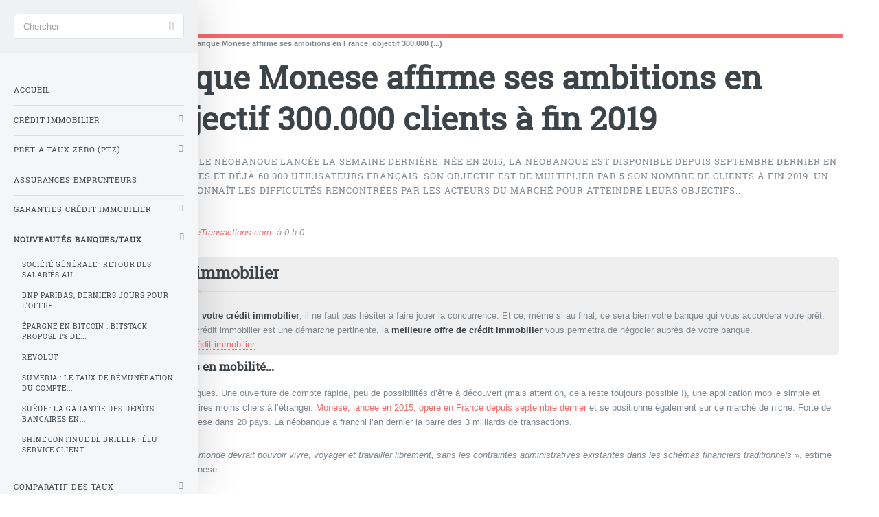

--- FILE ---
content_type: text/html; charset=utf-8
request_url: https://www.banque-taux.com/actualites/la-neobanque-monese-affirme-ses.html
body_size: 20407
content:
<!DOCTYPE HTML>
<html dir="ltr" lang="fr">
<head>
<meta http-equiv="Content-Type" content="text/html; charset=utf-8" />
<base href="https://www.banque-taux.com/" />
<title>La n&#233;obanque Monese affirme ses ambitions en France, objectif 300.000 clients &#224; fin 2019 - Banque Taux 2025</title>
<meta name="description" content="Monese n&#8217;est pas une nouvelle n&#233;obanque lanc&#233;e la semaine derni&#232;re. N&#233;e en 2015, la n&#233;obanque est disponible depuis septembre dernier en France. Monese recence d&#8217;ores et d&#233;j&#224; 60.000 utilisateurs Fran&#231;ais. Son objectif est de multiplier par 5 son nombre de clients &#224; fin 2019. Un sacr&#233; challenge quand on conna&#238;t les difficult&#233;s rencontr&#233;es par les acteurs du march&#233; pour atteindre leurs objectifs..." />
<style type='text/css'>img.adapt-img{max-width:100%;height:auto;}.adapt-img-wrapper {display:inline-block;max-width:100%;position:relative;background-position:center;background-size:cover;background-repeat:no-repeat;line-height:1px;overflow:hidden}.adapt-img-wrapper.intrinsic{display:block}.adapt-img-wrapper.intrinsic::before{content:'';display:block;height:0;width:100%;}.adapt-img-wrapper.intrinsic img{position:absolute;left:0;top:0;width:100%;height:auto;}.adapt-img-wrapper.loading:not(.loaded){background-size: cover;}@media (min-width:320.5px){.adapt-img-wrapper.intrinsic-desktop{display:block}.adapt-img-wrapper.intrinsic-desktop::before{content:'';display:block;height:0;width:100%;}.adapt-img-wrapper.intrinsic-desktop img{position:absolute;left:0;top:0;width:100%;height:auto;}}.adapt-img-background{width:100%;height:0}@media print{html .adapt-img-wrapper{background:none}}</style>
<!--[if !IE]><!--><script type='text/javascript'>/*<![CDATA[*/var adaptImgDocLength=52974;adaptImgAsyncStyles="picture.adapt-img-wrapper{background-size:0;}";adaptImgLazy=false;(function(){function d(a){var b=document.documentElement;b.className=b.className+" "+a}function f(a){var b=window.onload;window.onload="function"!=typeof window.onload?a:function(){b&&b();a()}}document.createElement("picture");adaptImgLazy&&d("lazy");var a=!1;if("undefined"!==typeof window.performance)a=window.performance.timing,a=(a=~~(adaptImgDocLength/(a.responseEnd-a.connectStart)))&&50>a;else{var c=navigator.connection||navigator.mozConnection||navigator.webkitConnection;"undefined"!==typeof c&&
(a=3==c.type||4==c.type||/^[23]g$/.test(c.type))}a&&d("aislow");var e=function(){var a=document.createElement("style");a.type="text/css";a.innerHTML=adaptImgAsyncStyles;var b=document.getElementsByTagName("style")[0];b.parentNode.insertBefore(a,b);window.matchMedia||window.onbeforeprint||beforePrint()};"undefined"!==typeof jQuery?jQuery(function(){jQuery(window).load(e)}):f(e)})();/*]]>*/</script>

<!--<![endif]-->
<link rel="canonical" href="https://www.banque-taux.com/actualites/la-neobanque-monese-affirme-ses.html" />

<meta itemprop="image" content="https://www.banque-taux.com/IMG/">
<meta itemprop="name" content="La n&#233;obanque Monese affirme ses ambitions en France, objectif 300.000 clients &#224; fin 2019">
<meta itemprop="description" content="Monese n&#039;est pas une nouvelle néobanque lancée la semaine dernière. Née en 2015, la néobanque est disponible depuis septembre dernier en&nbsp;(...)">
<meta http-equiv="last-modified" content="1999-11-30T00:00:00Z" />
<meta itemprop="image" content="https://www.banque-taux.com/IMG/">
<meta itemprop="name" content="La n&#233;obanque Monese affirme ses ambitions en France, objectif 300.000 clients &#224; fin 2019">
<meta itemprop="description" content="Monese n&#039;est pas une nouvelle néobanque lancée la semaine dernière. Née en 2015, la néobanque est disponible depuis septembre dernier en&nbsp;(...)">
<meta http-equiv="last-modified" content="1999-11-30T00:00:00Z" />
<meta itemprop="image" content="https://www.banque-taux.com/IMG/"><meta name="viewport" content="width=device-width, initial-scale=1" />
<link rel='stylesheet' href='local/cache-css/d53659aa4ee04199e7ab5462aec2defd.css?1751471967' type='text/css' />






<script type='text/javascript'>var var_zajax_content='content';</script><!-- insert_head_css -->


<!-- Debut CS -->

<!-- Fin CS -->














<script type='text/javascript' src='local/cache-js/2f74f9374384a880a0109f0598cb7237.js?1732253328'></script>










<!-- insert_head -->



<!-- Debut CS -->

<!-- Fin CS -->

<link rel="shortcut icon" href="local/cache-gd2/56/d0ba9436165c2d9b8dbe9a82c7a98e.ico?1692359651" type="image/x-icon" />
<link rel="apple-touch-icon" sizes="57x57" href="local/cache-gd2/50/21df808a6fa43762dab72a91c2d7a5.png?1692359651" />
<link rel="apple-touch-icon" sizes="114x114" href="local/cache-gd2/b2/ec442deb7e0aeb0e137004dcf6f40e.png?1692359651" />
<link rel="apple-touch-icon" sizes="72x72" href="local/cache-gd2/2e/40f2ffa37605de7e6612029c829e0d.png?1692359651" />
<link rel="apple-touch-icon" sizes="144x144" href="local/cache-gd2/ae/b0807f1962dc810d34e9ccc323f545.png?1692359651" />
<link rel="apple-touch-icon" sizes="60x60" href="local/cache-gd2/69/76d9fc1ca604fb7cf5f51c43f9e590.png?1692359651" />
<link rel="apple-touch-icon" sizes="120x120" href="local/cache-gd2/90/d15642700b502f466a0e943f8c1464.png?1692359651" />
<link rel="apple-touch-icon" sizes="76x76" href="local/cache-gd2/dc/1d856740aa23653b5b19b7ad9cf733.png?1692359651" />
<link rel="icon" type="image/png" href="local/cache-gd2/4b/24db2092e301102f37c7e80848e8c4.png?1692359651" sizes="96x96" />
<link rel="icon" type="image/png" href="local/cache-gd2/b1/cb5d35fab7a2f482b865be85fe8c8f.png?1692359651" sizes="16x16" />
<link rel="icon" type="image/png" href="local/cache-gd2/0f/6a8a6a12a129b7c9c476c3faaaaf5d.png?1692359651" sizes="32x32" />
<link rel="icon" type="image/png" href="local/cache-gd2/19/403e2b30089034fa39c2bf07a04f5d.png?1692359651" sizes="192x192" />
<meta name="msapplication-TileImage" content="local/cache-gd2/b2/ec442deb7e0aeb0e137004dcf6f40e.png?1692359651" />

<meta name="msapplication-TileColor" content="#da9597" />
<meta name="theme-color" content="#da9597" />

<script type='text/javascript'>var popup_settings={default_popup_name:'popup',default_popup_width:'620',default_popup_height:'640',default_popup_options:''};</script>
<script>htactif=1;document.createElement('picture'); var image_responsive_retina_hq = 0;</script><script>image_responsive_retina_hq = 1;</script>



		
<script defer src="plugins/auto/html5up_editorial/v1.4.0/javascript/browser.min.js"></script>
<script defer src="plugins/auto/html5up_editorial/v1.4.0/javascript/breakpoints.min.js"></script>
<script defer src="plugins/auto/html5up_editorial/v1.4.0/javascript/util.js"></script>
<script defer src="plugins/auto/html5up_editorial/v1.4.0/javascript/main.js"></script>
<script async src="https://pagead2.googlesyndication.com/pagead/js/adsbygoogle.js?client=ca-pub-8187178897964238" crossorigin="anonymous"></script><!-- Plugin Métas + -->
<!-- Dublin Core -->
<link rel="schema.DC" href="https://purl.org/dc/elements/1.1/" />
<link rel="schema.DCTERMS" href="https://purl.org/dc/terms/" />
<meta name="DC.Format" content="text/html" />
<meta name="DC.Type" content="Text" />
<meta name="DC.Language" content="fr" />
<meta name="DC.Title" lang="fr" content="La n&#233;obanque Monese affirme ses ambitions en France, objectif 300.000 clients &#224; fin 2019 &#8211; Banque Taux 2025" />
<meta name="DC.Description.Abstract" lang="fr" content="Monese n&#039;est pas une nouvelle n&#233;obanque lanc&#233;e la semaine derni&#232;re. N&#233;e en 2015, la n&#233;obanque est disponible depuis septembre dernier en France. Monese recence d&#039;ores et d&#233;j&#224; 60.000 utilisateurs&#8230;" />
<meta name="DC.Date" content="2026-01-19" />
<meta name="DC.Date.Modified" content="2021-02-27" />
<meta name="DC.Identifier" content="https://www.banque-taux.com/actualites/la-neobanque-monese-affirme-ses.html" />
<meta name="DC.Publisher" content="Banque Taux 2025" />
<meta name="DC.Source" content="https://www.banque-taux.com" />

<meta name="DC.Creator" content="Banque Taux 2025" />





<!-- Open Graph -->
 
<meta property="og:rich_attachment" content="true" />

<meta property="og:site_name" content="Banque Taux 2025" />
<meta property="og:type" content="article" />
<meta property="og:title" content="La n&#233;obanque Monese affirme ses ambitions en France, objectif 300.000 clients &#224; fin 2019 &#8211; Banque Taux 2025" />
<meta property="og:locale" content="fr_FR" />
<meta property="og:url" content="https://www.banque-taux.com/actualites/la-neobanque-monese-affirme-ses.html" />
<meta property="og:description" content="Monese n&#039;est pas une nouvelle n&#233;obanque lanc&#233;e la semaine derni&#232;re. N&#233;e en 2015, la n&#233;obanque est disponible depuis septembre dernier en France. Monese recence d&#039;ores et d&#233;j&#224; 60.000 utilisateurs&#8230;" />

 

<meta property="og:image" content="https://www.banque-taux.com/local/cache-vignettes/L340xH179/3e65b2146efbd914271d4883cd2939-b37cf.png" />
<meta property="og:image:width" content="340" />
<meta property="og:image:height" content="179" />
<meta property="og:image:type" content="image/png" />



<meta property="article:published_time" content="2026-01-19" />
<meta property="article:modified_time" content="2021-02-27" />

<meta property="article:author" content="Banque Taux 2025" />








<!-- Twitter Card -->
<meta name="twitter:card" content="summary_large_image" />
<meta name="twitter:title" content="La n&#233;obanque Monese affirme ses ambitions en France, objectif 300.000 clients &#224; fin 2019 &#8211; Banque Taux 2025" />
<meta name="twitter:description" content="Monese n&#039;est pas une nouvelle n&#233;obanque lanc&#233;e la semaine derni&#232;re. N&#233;e en 2015, la n&#233;obanque est disponible depuis septembre dernier en France. Monese recence d&#039;ores et d&#233;j&#224; 60.000 utilisateurs&#8230;" />
<meta name="twitter:dnt" content="on" />
<meta name="twitter:url" content="https://www.banque-taux.com/actualites/la-neobanque-monese-affirme-ses.html" />

<meta name="twitter:image" content="https://www.banque-taux.com/local/cache-vignettes/L340xH170/727d98eaeb38e111a708f62957e05d-67191.png?1692360891" />
</head>
<body><div id="wrapper"><div id="main"><div class="inner"><header id="header"><div class="accueil">
	 <a rel="start home" href="https://www.banque-taux.com/" title="Accueil"
	><h1 id="logo_site_spip" class="logo"><img
	src="local/cache-vignettes/L40xH40/logo-cp-scpi-74fbc.png?1692359645" class='spip_logo_left' width='40' height='40'
	alt="" /> <span class="nom_site_spip ">Banque Taux 2025</span>
		
	</h1> </a>
</div><ul class="icons">

	
	

	
	<li><a class="icon fa-facebook" href="https://www.facebook.com/BanqueTaux"><span class="label">Facebook</span></a></li>

	
	

	
	<li><a class="icon fa-twitter" href="https://twitter.com/BanqueTaux"><span class="label">Twitter</span></a></li>

	
	

	
	

	
	

	
	

	
	

	
	

	
	

	
	

	
	

	
	

	
	

	
	

	
	

	
	

	
	

	
	

</ul></header><nav class="arbo">
	 
	
	
	 
	

	 
	<a href="https://www.banque-taux.com/">Accueil</a><span class="divider"> &gt; </span>


<a href="actualites/">Nouveautés Banques/Taux</a><span class="divider"> &gt; </span>


<span class="active"><span class="on">La néobanque Monese affirme ses ambitions en France, objectif 300.000&nbsp;(...)</span></span>
</nav><section>
	<header class="main">
		<h1 class="titre ">La n&#233;obanque Monese affirme ses ambitions en France, objectif 300.000 clients &#224; fin 2019</h1>
		
		<p class="chapo">Monese n&#8217;est pas une nouvelle n&#233;obanque lanc&#233;e la semaine derni&#232;re. N&#233;e en 2015, la n&#233;obanque est disponible depuis septembre dernier en France. Monese recence d&#8217;ores et d&#233;j&#224; 60.000 utilisateurs Fran&#231;ais. Son objectif est de multiplier par 5 son nombre de clients &#224; fin 2019. Un sacr&#233; challenge quand on conna&#238;t les difficult&#233;s rencontr&#233;es par les acteurs du march&#233; pour atteindre leurs objectifs...</p>
	</header>
	
	
	<p class="info-publi">
					Publié le <time itemprop="dateModified" datetime="2019-01-31T11:13:27Z">jeudi 31 janvier 2019</time><span class="auteurs" itemprop="author" itemscope itemtype="https://schema.org/Person"> par  <span class="vcard author"><a class="url fn spip_in" href="francetransactions-com.html">FranceTransactions.com</a></span></span>
					 &nbsp;à 0 h 0</time>
	</p>
	
	
	<div class="encart encart-1" style="display:flow-root">
<h2 class="unders flex">Meilleur taux crédit immobilier</h2>
	<a href="spip.php?page=article&amp;id_article=0" target="_blank" title="Meilleur taux crédit immobilier">	</a>	<div class="encart-texte">Afin d&#8217;obtenir votre <strong>meilleur taux pour votre crédit immobilier</strong>, il ne faut pas hésiter à faire jouer la concurrence. Et ce, même si au final, ce sera bien votre banque qui vous accordera votre prêt. Solliciter les services d&#8217;un courtier en crédit immobilier est une démarche pertinente, la <strong>meilleure offre de crédit immobilier</strong> vous permettra de négocier auprès de votre banque.<br/>&#128073; <a href="https://www.francetransactions.com/details/offre_395_produit.htm" class="spip_out" rel="external">Je compare les meilleurs taux de crédit immobilier</a></div>
	
</div>
	<div class="texte "><h3 class="spip">S&#233;duire les usagers bancaires en mobilit&#233;... </h3>
<p>C&#8217;est le credo de la majorit&#233; des n&#233;obanques. Une ouverture de compte rapide, peu de possibilit&#233;s d&#8217;&#234;tre &#224; d&#233;couvert (mais attention, cela reste toujours possible&nbsp;!), une application mobile simple et efficace, et proposer des services bancaires moins chers &#224; l&#8217;&#233;tranger. <a href="https://www.francetransactions.com/comptes-courant/monese.html" class="spip_out" rel="external">Monese, lanc&#233;e en 2015, op&#232;re en France depuis septembre dernier</a> et se positionne &#233;galement sur ce march&#233; de niche. Forte de ses 750.000 clients dans le monde, Monese dans 20 pays. La n&#233;obanque a franchi l&#8217;an dernier la barre des 3 milliards de transactions.</p>
<p>&#171;&nbsp;<i>Nous croyons avec ferveur que tout le monde devrait pouvoir vivre, voyager et travailler librement, sans les contraintes administratives existantes dans les sch&#233;mas financiers traditionnels</i>&nbsp;&#187;, estime Norris Koppel, fondateur et patron de Monese.</p>
<h3 class="spip">De grandes ambitions, avec un gros budget...</h3>
<p>La n&#233;obanque affirme avoir d&#233;j&#224; s&#233;duit 60.000 utilisateurs, mais elle ambitionne d&#8217;en avoir 300.000 &#224; la fin 2019&nbsp;! Monese a lev&#233; 60 millions de dollars en septembre aupr&#232;s de Kinnevik, avec la participation notamment de PayPal. De quoi alimenter pendant quelques mois la chasse aux nouveaux clients...</p>
<p>Heureusement, Monese propose une offre gratuite, l&#8217;offre starter. De quoi faire grimper drastiquement son nombre de clients. Avec cette offre, les services bancaires ne sont payants que si l&#8217;on s&#8217;en sert, &#224; la mode du marketing des premi&#232;res ann&#233;es des banques en ligne. Les offres payantes de 4.95&#8364; et de 14.95&#8364; permettent quant &#224; elle d&#8217;utiliser sa CB sans limitation, ni frais bancaires ajout&#233;s.</p>
<h3 class="spip">Des ouvertures de comptes surprenantes...</h3>
<p>La particularit&#233; de Monese est de permettre d&#8217;ouvrir un compte courant sans fournir de justificatif d&#8217;adresse. Une surprise de taille compte-tenu des r&#232;gles impos&#233;es dans la zone Euro, dans le cadre notamment de la lutte contre le blanchiment et le financement du terrorisme.</p></div>
	
	<h2 class="unders">&#128269; Avis & notations</h2> <span itemtype="http://schema.org/Product" itemscope><link itemprop="image" href="" /><meta itemprop="name" content="La n&#233;obanque Monese affirme ses ambitions en France, objectif 300.000 clients &#224; fin 2019" /><meta itemprop="description" content="Actualités des taux d&#8217;intérêts, des taux de crédits immobiliers ou des taux des crédits à la consommation." /><div itemprop="review" itemtype="http://schema.org/Review" itemscope>Avis des lecteurs de <span itemprop="author" itemscope itemtype="http://schema.org/Organization"><span itemprop="name" class="bold">Banque Taux</span> sur&nbsp; </span><span itemprop="itemReviewed" itemscope itemtype="http://schema.org/Thing"><span itemprop="name">La n&#233;obanque Monese affirme ses ambitions en France, objectif 300.000 clients &#224; fin 2019</span> : </span><div><img src="https://cdn.francetransactions.com/images/rating/rating-0-0.jpg" alt="Aucun avis" width="300" height="80" /><br/><i>Aucun avis</i></div><div itemprop="publisher" itemscope itemtype="http://schema.org/Organization"><meta itemprop="name" content="Banque Taux"></div><meta itemprop="datePublished" content="2019-01-31 11:13:27"><div class="encart">&#128073; Votre note pour La néobanque Monese affirme ses ambitions en France,... ? <a href="/spip.php?page=notation-popup&amp;id_article=5238" target="_blank" onclick="_popup_set('/spip.php?page=notation-popup&amp;id_article=5238',640,600);return false;" title="Je donne mon avis">Je note La n&#233;obanque Monese affirme ses ambitions en France, objectif 300.000 clients &#224; fin 2019</a><br/></div></span>
	<header class="major"><h2>Une question, un commentaire?</h2></header>
<div class="encart">&#128172; Réagir à cet article La néobanque Monese affirme <a href="/spip.php?page=forum_light&amp;id_article=5238&amp;retour=%2Factualites%2Fla-neobanque-monese-affirme-ses.html" aria-label="Publiez votre question ou votre remarque à propos de cet article">Publiez votre commentaire ou posez votre question...</a></div>	
		
	<h3 class="spip">À lire également</h3>
<section>
	<div class="posts">
		
			<article>
	<a href="actualites/societe-generale-retour-des.html" class="image"><picture class="adapt-img-wrapper c1952705325 jpg" style="background-image:url([data-uri])">
<!--[if IE 9]><video style="display: none;"><![endif]--><source media="(-webkit-min-device-pixel-ratio: 2), (min-resolution: 2dppx)" srcset="local/adapt-img/160/20x/IMG/logo/arton106952j1d36.jpg?1768581328 320w, local/adapt-img/320/20x/IMG/logo/arton106952j1d36.jpg?1768581328 640w, local/adapt-img/480/20x/IMG/logo/arton106952j1d36.jpg?1768581328 960w, local/adapt-img/640/20x/IMG/logo/arton106952j1d36.jpg?1768581329 1280w, local/adapt-img/960/20x/IMG/logo/arton106952j1d36.jpg?1768581329 1920w, local/adapt-img/1280/20x/IMG/logo/arton106952j1d36.jpg?1768581329 2560w" sizes="(min-width: 1280px) 1280px, 100vw" type="image/jpeg"><source media="(-webkit-min-device-pixel-ratio: 1.5), (min-resolution: 1.5dppx)" srcset="local/adapt-img/160/15x/IMG/logo/arton106952j1d36.jpg?1768581328 240w, local/adapt-img/320/15x/IMG/logo/arton106952j1d36.jpg?1768581328 480w, local/adapt-img/480/15x/IMG/logo/arton106952j1d36.jpg?1768581328 720w, local/adapt-img/640/15x/IMG/logo/arton106952j1d36.jpg?1768581328 960w, local/adapt-img/960/15x/IMG/logo/arton106952j1d36.jpg?1768581329 1440w, local/adapt-img/1280/15x/IMG/logo/arton106952j1d36.jpg?1768581329 1920w" sizes="(min-width: 1280px) 1280px, 100vw" type="image/jpeg"><!--[if IE 9]></video><![endif]-->
<img src='local/adapt-img/1280/10x/IMG/logo/arton106952j1d36.jpg?1768581329' class='adapt-img spip_logo'
	width="1300"
	height="650"
	alt="" srcset='local/adapt-img/160/10x/IMG/logo/arton106952j1d36.jpg?1768581328 160w, local/adapt-img/320/10x/IMG/logo/arton106952j1d36.jpg?1768581328 320w, local/adapt-img/480/10x/IMG/logo/arton106952j1d36.jpg?1768581328 480w, local/adapt-img/640/10x/IMG/logo/arton106952j1d36.jpg?1768581328 640w, local/adapt-img/960/10x/IMG/logo/arton106952j1d36.jpg?1768581329 960w, local/adapt-img/1280/10x/IMG/logo/arton106952j1d36.jpg?1768581329 1280w' sizes='(min-width: 1280px) 1280px, 100vw' /></picture></a>
	<h3><a href="actualites/societe-generale-retour-des.html" class="spip_out">Société Générale&nbsp;: retour des salariés au bureau 4 jours par semaine&nbsp;!</a></h3>
	<p>Sans surprise, Société Générale a publié sa nouvelle charte sur le télétravail qui s’appliquera à l’ensemble du groupe : un seul jour par&nbsp;(...)</p>
</article>		
			<article>
	<a href="actualites/bnp-paribas-derniers-jours-pour-l.html" class="image"><picture class="adapt-img-wrapper c2846128223 jpg" style="background-image:url([data-uri])">
<!--[if IE 9]><video style="display: none;"><![endif]--><source media="(-webkit-min-device-pixel-ratio: 2), (min-resolution: 2dppx)" srcset="local/adapt-img/160/20x/IMG/logo/arton106848je035.jpg?1768325756 320w, local/adapt-img/320/20x/IMG/logo/arton106848je035.jpg?1768325756 640w, local/adapt-img/480/20x/IMG/logo/arton106848je035.jpg?1768325756 960w, local/adapt-img/640/20x/IMG/logo/arton106848je035.jpg?1768325756 1280w, local/adapt-img/960/20x/IMG/logo/arton106848je035.jpg?1768325756 1920w, local/adapt-img/1280/20x/IMG/logo/arton106848je035.jpg?1768325756 2560w" sizes="(min-width: 1280px) 1280px, 100vw" type="image/jpeg"><source media="(-webkit-min-device-pixel-ratio: 1.5), (min-resolution: 1.5dppx)" srcset="local/adapt-img/160/15x/IMG/logo/arton106848je035.jpg?1768325756 240w, local/adapt-img/320/15x/IMG/logo/arton106848je035.jpg?1768325756 480w, local/adapt-img/480/15x/IMG/logo/arton106848je035.jpg?1768325756 720w, local/adapt-img/640/15x/IMG/logo/arton106848je035.jpg?1768325756 960w, local/adapt-img/960/15x/IMG/logo/arton106848je035.jpg?1768325756 1440w, local/adapt-img/1280/15x/IMG/logo/arton106848je035.jpg?1768325756 1920w" sizes="(min-width: 1280px) 1280px, 100vw" type="image/jpeg"><!--[if IE 9]></video><![endif]-->
<img src='local/adapt-img/1280/10x/IMG/logo/arton106848je035.jpg?1768325756' class='adapt-img spip_logo'
	width="1300"
	height="400"
	alt="" srcset='local/adapt-img/160/10x/IMG/logo/arton106848je035.jpg?1768325756 160w, local/adapt-img/320/10x/IMG/logo/arton106848je035.jpg?1768325756 320w, local/adapt-img/480/10x/IMG/logo/arton106848je035.jpg?1768325756 480w, local/adapt-img/640/10x/IMG/logo/arton106848je035.jpg?1768325756 640w, local/adapt-img/960/10x/IMG/logo/arton106848je035.jpg?1768325756 960w, local/adapt-img/1280/10x/IMG/logo/arton106848je035.jpg?1768325756 1280w' sizes='(min-width: 1280px) 1280px, 100vw' /></picture></a>
	<h3><a href="actualites/bnp-paribas-derniers-jours-pour-l.html" class="spip_out">BNP Paribas, derniers jours pour l&#8217;offre spéciale étudiant&nbsp;: jusqu&#8217;à 165 euros d&#8217;avantages offerts à saisir avant le 18 janvier 2026</a></h3>
	<p>Pour toute première ouverture d’un compte BNP Paribas et d’une carte Visa Classic avec l’offre Esprit Libre Initiative ou Référence, une offre&nbsp;(...)</p>
</article>		
			<article>
	<a href="actualites/epargne-en-bitcoin-bitstack.html" class="image"><picture class="adapt-img-wrapper c2293235603 jpg" style="background-image:url([data-uri])">
<!--[if IE 9]><video style="display: none;"><![endif]--><source media="(-webkit-min-device-pixel-ratio: 2), (min-resolution: 2dppx)" srcset="local/adapt-img/160/20x/IMG/logo/arton106806jc133.jpg?1768210632 320w, local/adapt-img/320/20x/IMG/logo/arton106806jc133.jpg?1768210632 640w, local/adapt-img/480/20x/IMG/logo/arton106806jc133.jpg?1768210632 960w, local/adapt-img/640/20x/IMG/logo/arton106806jc133.jpg?1768210632 1280w, local/adapt-img/960/20x/IMG/logo/arton106806jc133.jpg?1768210632 1920w, local/adapt-img/1280/20x/IMG/logo/arton106806jc133.jpg?1768210632 2560w" sizes="(min-width: 1280px) 1280px, 100vw" type="image/jpeg"><source media="(-webkit-min-device-pixel-ratio: 1.5), (min-resolution: 1.5dppx)" srcset="local/adapt-img/160/15x/IMG/logo/arton106806jc133.jpg?1768210632 240w, local/adapt-img/320/15x/IMG/logo/arton106806jc133.jpg?1768210632 480w, local/adapt-img/480/15x/IMG/logo/arton106806jc133.jpg?1768210632 720w, local/adapt-img/640/15x/IMG/logo/arton106806jc133.jpg?1768210632 960w, local/adapt-img/960/15x/IMG/logo/arton106806jc133.jpg?1768210632 1440w, local/adapt-img/1280/15x/IMG/logo/arton106806jc133.jpg?1768210632 1920w" sizes="(min-width: 1280px) 1280px, 100vw" type="image/jpeg"><!--[if IE 9]></video><![endif]-->
<img src='local/adapt-img/1280/10x/IMG/logo/arton106806jc133.jpg?1768210632' class='adapt-img spip_logo'
	width="1300"
	height="468"
	alt="" srcset='local/adapt-img/160/10x/IMG/logo/arton106806jc133.jpg?1768210632 160w, local/adapt-img/320/10x/IMG/logo/arton106806jc133.jpg?1768210632 320w, local/adapt-img/480/10x/IMG/logo/arton106806jc133.jpg?1768210632 480w, local/adapt-img/640/10x/IMG/logo/arton106806jc133.jpg?1768210632 640w, local/adapt-img/960/10x/IMG/logo/arton106806jc133.jpg?1768210632 960w, local/adapt-img/1280/10x/IMG/logo/arton106806jc133.jpg?1768210632 1280w' sizes='(min-width: 1280px) 1280px, 100vw' /></picture></a>
	<h3><a href="actualites/epargne-en-bitcoin-bitstack.html" class="spip_out">Épargne en Bitcoin&nbsp;: Bitstack propose 1% de cashback en BTC sur toutes vos dépenses effectuées via la CB Visa Bitstack</a></h3>
	<p>Inédit en Europe, Bitstack lance la première carte de débit VISA avec cashback de 1% en Bitcoin détenu chez Bitstack et avec l’arrondi en temps&nbsp;(...)</p>
</article>		
			<article>
	<a href="actualites/revolut.html" class="image"><img
	src="IMG/logo/arton106805j2522.jpg?1768203269"
	class="spip_logo"
	width="1300"
	height="350"
	alt=""/></a>
	<h3><a href="actualites/revolut.html" class="spip_out">Revolut</a></h3>
	<p>Revolut atteint les 7 millions de clients en France et réaffirme son objectif de devenir la première banque en ligne du marché avec 10 millions&nbsp;(...)</p>
</article>		
			<article>
	<a href="actualites/sumeria-le-taux-de-remuneration-du.html" class="image"><picture class="adapt-img-wrapper c2793189653 jpg" style="background-image:url([data-uri])">
<!--[if IE 9]><video style="display: none;"><![endif]--><source media="(-webkit-min-device-pixel-ratio: 2), (min-resolution: 2dppx)" srcset="local/adapt-img/160/20x/IMG/logo/arton106780jd05a.jpg?1767981749 320w, local/adapt-img/320/20x/IMG/logo/arton106780jd05a.jpg?1767981749 640w, local/adapt-img/480/20x/IMG/logo/arton106780jd05a.jpg?1767981749 960w, local/adapt-img/640/20x/IMG/logo/arton106780jd05a.jpg?1767981750 1280w, local/adapt-img/960/20x/IMG/logo/arton106780jd05a.jpg?1767981750 1920w, local/adapt-img/1280/20x/IMG/logo/arton106780jd05a.jpg?1767981750 2560w" sizes="(min-width: 1280px) 1280px, 100vw" type="image/jpeg"><source media="(-webkit-min-device-pixel-ratio: 1.5), (min-resolution: 1.5dppx)" srcset="local/adapt-img/160/15x/IMG/logo/arton106780jd05a.jpg?1767981749 240w, local/adapt-img/320/15x/IMG/logo/arton106780jd05a.jpg?1767981749 480w, local/adapt-img/480/15x/IMG/logo/arton106780jd05a.jpg?1767981749 720w, local/adapt-img/640/15x/IMG/logo/arton106780jd05a.jpg?1767981750 960w, local/adapt-img/960/15x/IMG/logo/arton106780jd05a.jpg?1767981750 1440w, local/adapt-img/1280/15x/IMG/logo/arton106780jd05a.jpg?1767981750 1920w" sizes="(min-width: 1280px) 1280px, 100vw" type="image/jpeg"><!--[if IE 9]></video><![endif]-->
<img src='local/adapt-img/1280/10x/IMG/logo/arton106780jd05a.jpg?1767981750' class='adapt-img spip_logo'
	width="1300"
	height="350"
	alt="" srcset='local/adapt-img/160/10x/IMG/logo/arton106780jd05a.jpg?1767981749 160w, local/adapt-img/320/10x/IMG/logo/arton106780jd05a.jpg?1767981749 320w, local/adapt-img/480/10x/IMG/logo/arton106780jd05a.jpg?1767981749 480w, local/adapt-img/640/10x/IMG/logo/arton106780jd05a.jpg?1767981750 640w, local/adapt-img/960/10x/IMG/logo/arton106780jd05a.jpg?1767981750 960w, local/adapt-img/1280/10x/IMG/logo/arton106780jd05a.jpg?1767981750 1280w' sizes='(min-width: 1280px) 1280px, 100vw' /></picture></a>
	<h3><a href="actualites/sumeria-le-taux-de-remuneration-du.html" class="spip_out">Sumeria&nbsp;: le taux de rémunération du compte courant rémunéré baisse à compter du 1er février 2026</a></h3>
	<p>Sumeria (Lydia) a annoncé la baisse du taux de rémunération de son compte courant rémunéré de 2% à 1% brut à compter du 1er février 2026.</p>
</article>		
			<article>
	<a href="actualites/suede-la-garantie-des-depots.html" class="image"><picture class="adapt-img-wrapper c3413739264 jpg" style="background-image:url([data-uri])">
<!--[if IE 9]><video style="display: none;"><![endif]--><source media="(-webkit-min-device-pixel-ratio: 2), (min-resolution: 2dppx)" srcset="local/adapt-img/160/20x/IMG/logo/arton106773j9aec.jpg?1767951050 320w, local/adapt-img/320/20x/IMG/logo/arton106773j9aec.jpg?1767951050 640w, local/adapt-img/480/20x/IMG/logo/arton106773j9aec.jpg?1767951050 960w, local/adapt-img/640/20x/IMG/logo/arton106773j9aec.jpg?1767951050 1280w, local/adapt-img/960/20x/IMG/logo/arton106773j9aec.jpg?1767951050 1920w, local/adapt-img/1280/20x/IMG/logo/arton106773j9aec.jpg?1767951051 2560w" sizes="(min-width: 1280px) 1280px, 100vw" type="image/jpeg"><source media="(-webkit-min-device-pixel-ratio: 1.5), (min-resolution: 1.5dppx)" srcset="local/adapt-img/160/15x/IMG/logo/arton106773j9aec.jpg?1767951050 240w, local/adapt-img/320/15x/IMG/logo/arton106773j9aec.jpg?1767951050 480w, local/adapt-img/480/15x/IMG/logo/arton106773j9aec.jpg?1767951050 720w, local/adapt-img/640/15x/IMG/logo/arton106773j9aec.jpg?1767951050 960w, local/adapt-img/960/15x/IMG/logo/arton106773j9aec.jpg?1767951050 1440w, local/adapt-img/1280/15x/IMG/logo/arton106773j9aec.jpg?1767951051 1920w" sizes="(min-width: 1280px) 1280px, 100vw" type="image/jpeg"><!--[if IE 9]></video><![endif]-->
<img src='local/adapt-img/1280/10x/IMG/logo/arton106773j9aec.jpg?1767951051' class='adapt-img spip_logo'
	width="1300"
	height="722"
	alt="" srcset='local/adapt-img/160/10x/IMG/logo/arton106773j9aec.jpg?1767951050 160w, local/adapt-img/320/10x/IMG/logo/arton106773j9aec.jpg?1767951050 320w, local/adapt-img/480/10x/IMG/logo/arton106773j9aec.jpg?1767951050 480w, local/adapt-img/640/10x/IMG/logo/arton106773j9aec.jpg?1767951050 640w, local/adapt-img/960/10x/IMG/logo/arton106773j9aec.jpg?1767951050 960w, local/adapt-img/1280/10x/IMG/logo/arton106773j9aec.jpg?1767951051 1280w' sizes='(min-width: 1280px) 1280px, 100vw' /></picture></a>
	<h3><a href="actualites/suede-la-garantie-des-depots.html" class="spip_out">Suède&nbsp;: la garantie des dépôts bancaires en hausse de +9.52% à 1.150.000 SEK</a></h3>
	<p>L’Office national suédois de la dette a décidé de porter le montant maximal de l’indemnisation au titre de la garantie des dépôts à 1 150 000&nbsp;(...)</p>
</article>		
	</div>
</section>
</section></div></div><div id="sidebar"><div class="inner"><section id="search" class="alt">
	<form action="spip.php?page=recherche" method="get">
	<input name="page" value="recherche" type="hidden"
/>
	
		<input class="search text" name="recherche" id="recherche" accesskey="4" placeholder="Chercher" type="search" />
	</form>
</section>
<nav id="menu">
	<ul>
		<li><a class="accueil" href="https://www.banque-taux.com">Accueil</a></li>
	
		
		
			
			
			
			
			
		<li>
			
			 
			<span class="opener">Crédit immobilier</span>
			<ul>
				<li><a href="credit/credit-immobilier/credit-immobilier-emprunter-a-quel.html">Crédit immobilier : emprunter à quel taux ?</a></li>

	<li><a href="credit/credit-immobilier/combien-emprunter.html">Crédit immobilier : Combien puis-je emprunter ?</a></li>

	<li><a href="credit/credit-immobilier/immobilier-un-nouveau-taux-de.html">Immobilier : un nouveau taux de crédit pour...</a></li>

	<li><a href="credit/credit-immobilier/rachat-de-credit-immobilier.html">Rachat de crédit immobilier</a></li>

	<li><a href="credit/credit-immobilier/pel-cel-et-mon-projet-immobilier.html">PEL, CEL et mon projet immobilier sont sur un...</a></li>							</ul>
		</li>
		
		
			
			
			
			
		<li>
			
			 
			<span class="opener">Prêt à taux zéro (PTZ)</span>
			<ul>
				<li><a href="credit/pret-a-taux-zero-ptz/pret-a-taux-zero-ptz-suis-je.html">Prêt à taux zéro (PTZ) : suis-je éligible ?...</a></li>

	<li><a href="credit/pret-a-taux-zero-ptz/eco-pret-a-taux-zero-eco-ptz.html">Eco Prêt à  Taux zéro (ECO-PTZ)</a></li>							</ul>
		</li>
		
		
			
			
			
		<li>
			 
			<a href="assurance/">Assurances emprunteurs</a>
			
		</li>
		
		
			
			
			
			
			
		<li>
			
			 
			<span class="opener">Garanties crédit immobilier</span>
			<ul>
				<li><a href="garanties/hypotheque-rechargeable.html">Hypothèque rechargeable</a></li>

	<li><a href="garanties/viager-hypothecaire.html">Viager hypothécaire</a></li>

	<li><a href="garanties/caution-solidaire.html">Caution solidaire</a></li>

	<li><a href="garanties/caution-mutuelle.html">Caution mutuelle</a></li>

	<li><a href="garanties/hypotheque.html">Hypothèque</a></li>

	<li><a href="garanties/privilege-de-preteur-de-deniers.html">Privilège de prêteur de deniers</a></li>							</ul>
		</li>
		
		
			
			
			
			
			
		<li>
			
			 
			<span class="opener on active">Nouveautés Banques/Taux</span>
			<ul>
				<li><a href="actualites/societe-generale-retour-des.html">Société Générale : retour des salariés au...</a></li>

	<li><a href="actualites/bnp-paribas-derniers-jours-pour-l.html">BNP Paribas, derniers jours pour l’offre...</a></li>

	<li><a href="actualites/epargne-en-bitcoin-bitstack.html">Épargne en Bitcoin : Bitstack propose 1% de...</a></li>

	<li><a href="actualites/revolut.html">Revolut</a></li>

	<li><a href="actualites/sumeria-le-taux-de-remuneration-du.html">Sumeria : le taux de rémunération du compte...</a></li>

	<li><a href="actualites/suede-la-garantie-des-depots.html">Suède : la garantie des dépôts bancaires en...</a></li>

	<li><a href="actualites/shine-continue-de-briller-elu.html">Shine continue de briller : élu Service Client...</a></li>							</ul>
		</li>
		
		
			
			
			
			
		<li>
			
			 
			<span class="opener">Comparatif des taux</span>
			<ul>
				<li><a href="comparatif/taux-de-credits-immobiliers.html">Taux de crédits immobiliers au 19 janvier 2026</a></li>

	<li><a href="comparatif/taux-de-change.html">Taux de change 19 janvier 2026</a></li>							</ul>
		</li>
		
		
			
			
			
			
			
			
		<li>
			
			 
			<span class="opener">Taux de change</span>
			<ul>
				<li><a href="change/taux-change_EUR_USD.html">Taux de change Euro vers Dollars US</a></li>

	<li><a href="change/taux-change_USD_EUR.html">Taux de Change USD -> EUR</a></li>

	<li><a href="change/taux-change_EUR_JPY.html">Taux de change EURO vers Yen (EUR/JPY)</a></li>

	<li><a href="change/taux-change_JPY_EUR.html">Taux de change Yen (JPY) -> Euro (EUR)</a></li>

	<li><a href="change/taux-change_EUR_CHF.html">Taux de change EUR -> CHF</a></li>

	<li><a href="change/taux-change_CHF_EUR.html">Taux de change CHF -> EUR</a></li>

	<li><a href="change/taux-change_EUR_CNY.html">Taux de change EUR->CNY</a></li>				<li>
		<a href="change/conversion/">Convertisseurs de devises</a>
		<ul>
			
					</ul>
	</li>


	<li>
		<a href="change/historique/">Historiques de taux de change</a>
		<ul>
			
					</ul>
	</li>			</ul>
		</li>
		
	
	</ul>
	
</nav><footer id="footer"><p class="copyright"> <a href="spip.php?page=login&amp;url=%2Factualites%2Fla-neobanque-monese-affirme-ses.html" rel="nofollow" class='login_modal'>Se connecter</a> |  <a href="footer/mentions-legales.html" title="Mentions légales">Mentions légales</a>| <a href="footer/contact.html" title="Contact">Contact</a>| <a href="footer/cookies.html" title="Cookies">Cookies</a>| <a href="footer/collecte-avis-internautes.html" title="Collecte avis internautes">Collecte avis internautes</a>| <a href="footer/rgpd.html" title="RGPD">RGPD</a><p></p><p> 2007-2026  &mdash; Banque Taux 2025</p></p></footer></div></div></div></body></html>


--- FILE ---
content_type: text/html; charset=utf-8
request_url: https://www.google.com/recaptcha/api2/aframe
body_size: 268
content:
<!DOCTYPE HTML><html><head><meta http-equiv="content-type" content="text/html; charset=UTF-8"></head><body><script nonce="A_izxOwTnGA4Zerjo3J4lQ">/** Anti-fraud and anti-abuse applications only. See google.com/recaptcha */ try{var clients={'sodar':'https://pagead2.googlesyndication.com/pagead/sodar?'};window.addEventListener("message",function(a){try{if(a.source===window.parent){var b=JSON.parse(a.data);var c=clients[b['id']];if(c){var d=document.createElement('img');d.src=c+b['params']+'&rc='+(localStorage.getItem("rc::a")?sessionStorage.getItem("rc::b"):"");window.document.body.appendChild(d);sessionStorage.setItem("rc::e",parseInt(sessionStorage.getItem("rc::e")||0)+1);localStorage.setItem("rc::h",'1768831347919');}}}catch(b){}});window.parent.postMessage("_grecaptcha_ready", "*");}catch(b){}</script></body></html>